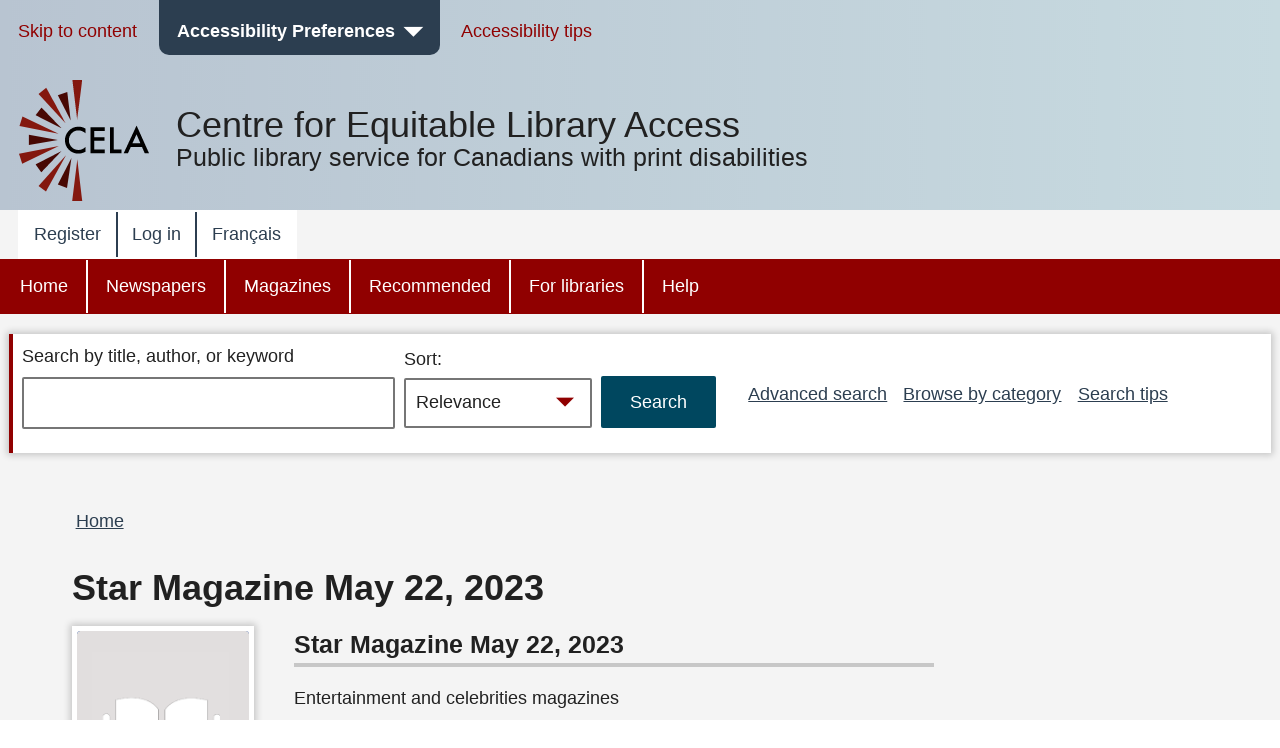

--- FILE ---
content_type: text/css
request_url: https://celalibrary.ca/core/themes/bartik/css/components/item-list.css?t9bpi5
body_size: 256
content:
/**
 * @file
 * Visual styles for Bartik's item list.
 */

.item-list ul {
  margin: 0 0 0.25em 0;
  padding: 0; /* LTR */
  list-style: none;
}
[dir="rtl"] .item-list ul {
  padding: 0;
}
.item-list ul li {
  /* This is needed to reset styles in item-list.theme.css */
  margin: 0;
  padding: 0.2em 0.5em 0 0; /* LTR */
}
[dir="rtl"] .item-list ul li {
  /* This is needed to reset [dir="rtl"] styles in item-list.theme.css */
  margin: 0;
  padding: 0.2em 0 0 0.5em;
}
.item-list .item-list__comma-list,
.item-list .item-list__comma-list li,
[dir="rtl"] .item-list .item-list__comma-list,
[dir="rtl"] .item-list .item-list__comma-list li {
  padding: 0;
}
